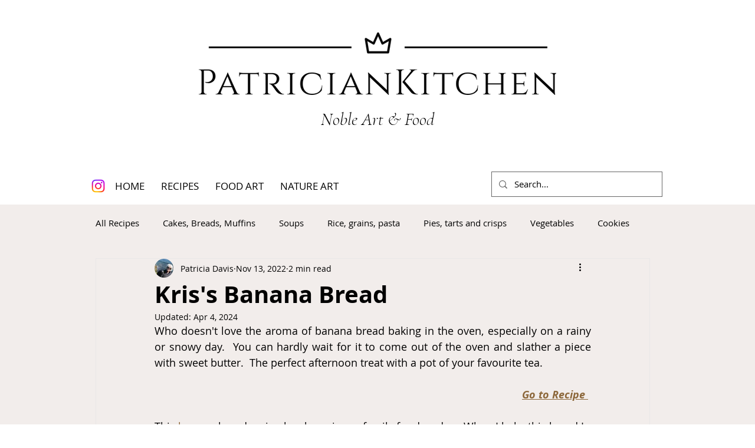

--- FILE ---
content_type: text/html; charset=utf-8
request_url: https://www.google.com/recaptcha/api2/aframe
body_size: 257
content:
<!DOCTYPE HTML><html><head><meta http-equiv="content-type" content="text/html; charset=UTF-8"></head><body><script nonce="Td6yxTWN-QFXD7ofq1dVWw">/** Anti-fraud and anti-abuse applications only. See google.com/recaptcha */ try{var clients={'sodar':'https://pagead2.googlesyndication.com/pagead/sodar?'};window.addEventListener("message",function(a){try{if(a.source===window.parent){var b=JSON.parse(a.data);var c=clients[b['id']];if(c){var d=document.createElement('img');d.src=c+b['params']+'&rc='+(localStorage.getItem("rc::a")?sessionStorage.getItem("rc::b"):"");window.document.body.appendChild(d);sessionStorage.setItem("rc::e",parseInt(sessionStorage.getItem("rc::e")||0)+1);localStorage.setItem("rc::h",'1769024916905');}}}catch(b){}});window.parent.postMessage("_grecaptcha_ready", "*");}catch(b){}</script></body></html>